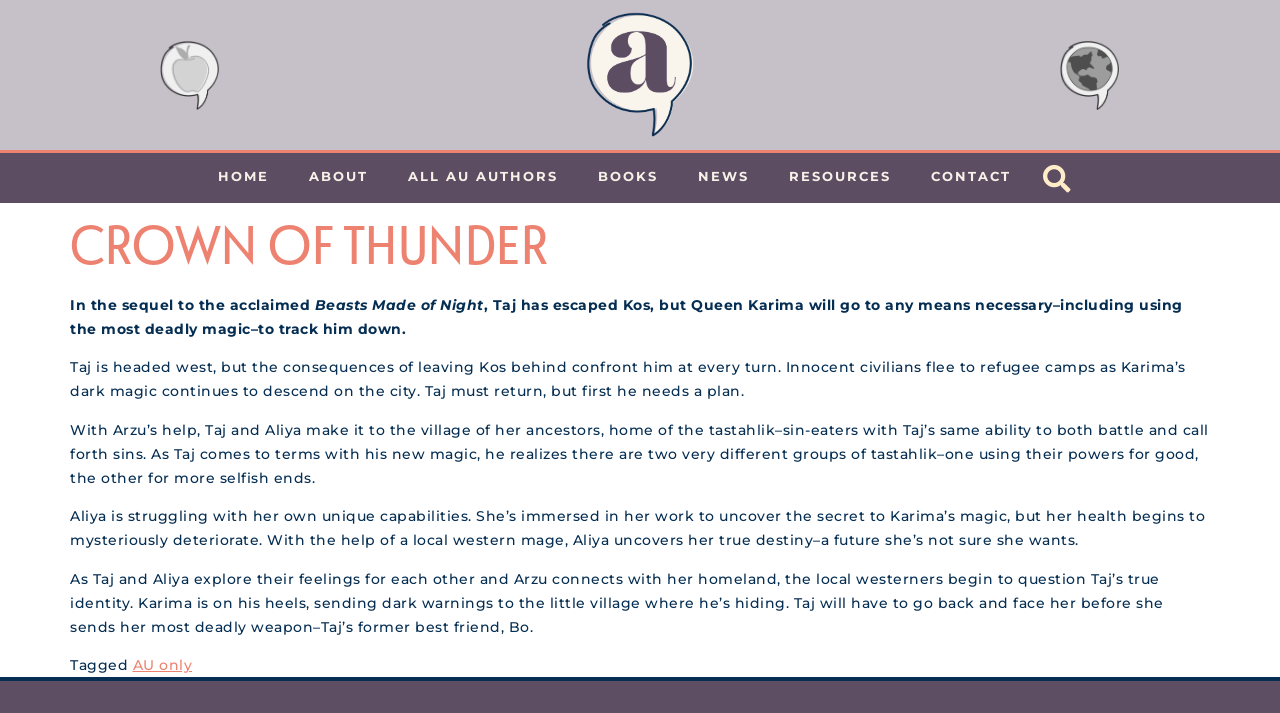

--- FILE ---
content_type: text/css
request_url: https://authorsunbound.com/wp-content/uploads/elementor/css/post-5.css?ver=1763151461
body_size: 563
content:
.elementor-kit-5{--e-global-color-primary:#ED8270;--e-global-color-secondary:#0D948C;--e-global-color-text:#052E52;--e-global-color-accent:#F2C2B5;--e-global-color-324c17a:#FFEDC9;--e-global-color-513404d:#F7F2E8;--e-global-color-7d5c862:#FFFFFF;--e-global-color-42d42a5:#5D4D63;--e-global-color-5bec6a3:#FAF7F2;--e-global-color-b6ee83c:#BCDDDB;--e-global-color-0094c71:#C6C1C9;--e-global-color-e6f5fb0:#79C1AE;--e-global-typography-primary-font-family:"lust-didone";--e-global-typography-primary-font-weight:600;--e-global-typography-secondary-font-family:"le-havre";--e-global-typography-secondary-font-weight:400;--e-global-typography-text-font-family:"Montserrat";--e-global-typography-text-font-weight:400;--e-global-typography-accent-font-family:"marvin";--e-global-typography-accent-font-weight:500;color:var( --e-global-color-text );font-family:"Montserrat", Sans-serif;font-size:14px;font-weight:500;line-height:24px;letter-spacing:0.5px;}.elementor-kit-5 button,.elementor-kit-5 input[type="button"],.elementor-kit-5 input[type="submit"],.elementor-kit-5 .elementor-button{background-color:var( --e-global-color-primary );font-family:"felt-tip-senior", Sans-serif;font-size:18px;text-transform:uppercase;letter-spacing:1px;color:var( --e-global-color-7d5c862 );border-style:solid;border-width:0px 0px 0px 0px;border-radius:100px 100px 100px 100px;padding:10px 20px 6px 15px;}.elementor-kit-5 button:hover,.elementor-kit-5 button:focus,.elementor-kit-5 input[type="button"]:hover,.elementor-kit-5 input[type="button"]:focus,.elementor-kit-5 input[type="submit"]:hover,.elementor-kit-5 input[type="submit"]:focus,.elementor-kit-5 .elementor-button:hover,.elementor-kit-5 .elementor-button:focus{background-color:var( --e-global-color-text );color:var( --e-global-color-7d5c862 );border-style:solid;border-width:0px 0px 0px 0px;border-color:var( --e-global-color-primary );}.elementor-kit-5 e-page-transition{background-color:#5D4D63E6;}.elementor-kit-5 a{color:var( --e-global-color-primary );}.elementor-kit-5 h1{color:var( --e-global-color-primary );font-family:"le-havre", Sans-serif;font-size:55px;text-transform:uppercase;}.elementor-kit-5 h2{color:var( --e-global-color-text );font-family:"le-havre", Sans-serif;font-size:36px;text-transform:uppercase;}.elementor-kit-5 h3{color:var( --e-global-color-secondary );font-family:"le-havre", Sans-serif;text-transform:uppercase;letter-spacing:1px;}.elementor-kit-5 h4{color:var( --e-global-color-text );font-family:"felt-tip-senior", Sans-serif;font-size:32px;font-weight:700;text-transform:uppercase;letter-spacing:-1px;}.elementor-kit-5 h5{color:var( --e-global-color-primary );font-family:"felt-tip-senior", Sans-serif;font-size:32px;}.elementor-kit-5 h6{font-family:"Montserrat", Sans-serif;font-size:22px;letter-spacing:1px;}.elementor-section.elementor-section-boxed > .elementor-container{max-width:1200px;}.e-con{--container-max-width:1200px;}.elementor-widget:not(:last-child){margin-block-end:20px;}.elementor-element{--widgets-spacing:20px 20px;--widgets-spacing-row:20px;--widgets-spacing-column:20px;}{}h1.entry-title{display:var(--page-title-display);}@media(max-width:1024px){.elementor-section.elementor-section-boxed > .elementor-container{max-width:1024px;}.e-con{--container-max-width:1024px;}}@media(max-width:767px){.elementor-section.elementor-section-boxed > .elementor-container{max-width:767px;}.e-con{--container-max-width:767px;}}/* Start custom CSS */.eci  .a-icons-asset-4 .e-page-transition--preloader {font-size: em;}

.e-page-transition .e-page-transition--preloader {font-size: 7em;}

.a-icons-asset-4 {font-size: 7em;}/* End custom CSS */

--- FILE ---
content_type: text/css
request_url: https://authorsunbound.com/wp-content/uploads/elementor/css/post-811.css?ver=1763151490
body_size: 2177
content:
.elementor-811 .elementor-element.elementor-element-f34417a{--display:flex;--flex-direction:row;--container-widget-width:calc( ( 1 - var( --container-widget-flex-grow ) ) * 100% );--container-widget-height:100%;--container-widget-flex-grow:1;--container-widget-align-self:stretch;--flex-wrap-mobile:wrap;--justify-content:center;--align-items:center;--gap:0px 0px;--row-gap:0px;--column-gap:0px;--margin-top:0px;--margin-bottom:0px;--margin-left:0px;--margin-right:0px;--padding-top:0px;--padding-bottom:0px;--padding-left:0px;--padding-right:0px;}.elementor-811 .elementor-element.elementor-element-f34417a:not(.elementor-motion-effects-element-type-background), .elementor-811 .elementor-element.elementor-element-f34417a > .elementor-motion-effects-container > .elementor-motion-effects-layer{background-color:var( --e-global-color-0094c71 );}.elementor-811 .elementor-element.elementor-element-435f41c{--display:flex;--flex-direction:column;--container-widget-width:calc( ( 1 - var( --container-widget-flex-grow ) ) * 100% );--container-widget-height:initial;--container-widget-flex-grow:0;--container-widget-align-self:initial;--flex-wrap-mobile:wrap;--justify-content:center;--align-items:center;--gap:0px 0px;--row-gap:0px;--column-gap:0px;--margin-top:0px;--margin-bottom:0px;--margin-left:0px;--margin-right:0px;--padding-top:0px;--padding-bottom:0px;--padding-left:0px;--padding-right:0px;}.elementor-811 .elementor-element.elementor-element-64a18fa .elementor-flip-box__front{background-color:#F2C2B500;background-image:url("https://authorsunbound.com/wp-content/uploads/2024/05/AOL_icon-bw.png");background-position:center center;background-repeat:no-repeat;background-size:20% auto;}.elementor-811 .elementor-element.elementor-element-64a18fa .elementor-flip-box__back{background-color:#F2C2B500;background-image:url("https://authorsunbound.com/wp-content/uploads/2024/05/Authors-Out-Loud_MAIN.png");background-position:center center;background-repeat:no-repeat;background-size:45% auto;}.elementor-811 .elementor-element.elementor-element-64a18fa .elementor-flip-box{height:150px;}.elementor-811 .elementor-element.elementor-element-64a18fa .elementor-flip-box__front .elementor-flip-box__layer__overlay{text-align:center;}.elementor-811 .elementor-element.elementor-element-64a18fa .elementor-icon i{transform:rotate(0deg);}.elementor-811 .elementor-element.elementor-element-64a18fa .elementor-icon svg{transform:rotate(0deg);}.elementor-811 .elementor-element.elementor-element-64a18fa .elementor-flip-box__back .elementor-flip-box__layer__overlay{text-align:center;}.elementor-811 .elementor-element.elementor-element-64a18fa .elementor-flip-box__button{margin-center:0;}.elementor-811 .elementor-element.elementor-element-62cd108{--display:flex;--flex-direction:column;--container-widget-width:100%;--container-widget-height:initial;--container-widget-flex-grow:0;--container-widget-align-self:initial;--flex-wrap-mobile:wrap;--gap:0px 0px;--row-gap:0px;--column-gap:0px;--margin-top:0px;--margin-bottom:0px;--margin-left:0px;--margin-right:0px;--padding-top:10px;--padding-bottom:10px;--padding-left:0px;--padding-right:0px;}.elementor-811 .elementor-element.elementor-element-d8cab1b > .elementor-widget-container{margin:0px 0px 0px 0px;padding:0px 0px 0px 0px;}.elementor-811 .elementor-element.elementor-element-d8cab1b img{width:18%;}.elementor-811 .elementor-element.elementor-element-a36e4a3{--display:flex;--flex-direction:column;--container-widget-width:100%;--container-widget-height:initial;--container-widget-flex-grow:0;--container-widget-align-self:initial;--flex-wrap-mobile:wrap;--gap:0px 0px;--row-gap:0px;--column-gap:0px;--margin-top:0px;--margin-bottom:0px;--margin-left:0px;--margin-right:0px;--padding-top:0px;--padding-bottom:0px;--padding-left:0px;--padding-right:0px;}.elementor-811 .elementor-element.elementor-element-86a209f .elementor-flip-box__front{background-color:#F2C2B500;background-image:url("https://authorsunbound.com/wp-content/uploads/2024/05/AO_icon-bw.png");background-position:center center;background-repeat:no-repeat;background-size:20% auto;}.elementor-811 .elementor-element.elementor-element-86a209f .elementor-flip-box__back{background-color:#F2C2B500;background-image:url("https://authorsunbound.com/wp-content/uploads/2024/05/Authors-Outside_main-logo.png");background-position:center center;background-repeat:no-repeat;background-size:45% auto;}.elementor-811 .elementor-element.elementor-element-86a209f .elementor-flip-box{height:150px;}.elementor-811 .elementor-element.elementor-element-86a209f .elementor-flip-box__front .elementor-flip-box__layer__overlay{text-align:center;}.elementor-811 .elementor-element.elementor-element-86a209f .elementor-icon i{transform:rotate(0deg);}.elementor-811 .elementor-element.elementor-element-86a209f .elementor-icon svg{transform:rotate(0deg);}.elementor-811 .elementor-element.elementor-element-86a209f .elementor-flip-box__back .elementor-flip-box__layer__overlay{text-align:center;}.elementor-811 .elementor-element.elementor-element-86a209f .elementor-flip-box__button{margin-center:0;}.elementor-811 .elementor-element.elementor-element-37df7c4{--display:flex;--flex-direction:row;--container-widget-width:calc( ( 1 - var( --container-widget-flex-grow ) ) * 100% );--container-widget-height:100%;--container-widget-flex-grow:1;--container-widget-align-self:stretch;--flex-wrap-mobile:wrap;--justify-content:center;--align-items:center;--gap:10px 10px;--row-gap:10px;--column-gap:10px;--padding-top:0px;--padding-bottom:15px;--padding-left:0px;--padding-right:0px;}.elementor-811 .elementor-element.elementor-element-37df7c4:not(.elementor-motion-effects-element-type-background), .elementor-811 .elementor-element.elementor-element-37df7c4 > .elementor-motion-effects-container > .elementor-motion-effects-layer{background-color:var( --e-global-color-0094c71 );}.elementor-811 .elementor-element.elementor-element-faf4601{--display:flex;--flex-direction:column;--container-widget-width:100%;--container-widget-height:initial;--container-widget-flex-grow:0;--container-widget-align-self:initial;--flex-wrap-mobile:wrap;}.elementor-811 .elementor-element.elementor-element-361ba3f img{width:40%;}.elementor-811 .elementor-element.elementor-element-95f130b{--divider-border-style:solid;--divider-color:var( --e-global-color-42d42a5 );--divider-border-width:3px;}.elementor-811 .elementor-element.elementor-element-95f130b .elementor-divider-separator{width:100%;}.elementor-811 .elementor-element.elementor-element-95f130b .elementor-divider{padding-block-start:15px;padding-block-end:15px;}.elementor-811 .elementor-element.elementor-element-7f648db{--display:flex;--flex-direction:column;--container-widget-width:calc( ( 1 - var( --container-widget-flex-grow ) ) * 100% );--container-widget-height:initial;--container-widget-flex-grow:0;--container-widget-align-self:initial;--flex-wrap-mobile:wrap;--justify-content:center;--align-items:center;}.elementor-811 .elementor-element.elementor-element-dce7946 .elementor-flip-box__front{background-color:var( --e-global-color-0094c71 );background-image:url("https://authorsunbound.com/wp-content/uploads/2024/05/Authors-Unbound_ICON-2.png");background-position:center center;background-repeat:no-repeat;background-size:40% auto;}.elementor-811 .elementor-element.elementor-element-dce7946 .elementor-flip-box__back{background-color:var( --e-global-color-0094c71 );background-image:url("https://authorsunbound.com/wp-content/uploads/2024/02/Authors-Unbound_MAIN.png");background-position:center center;background-repeat:no-repeat;background-size:75% auto;}.elementor-811 .elementor-element.elementor-element-dce7946 .elementor-flip-box__front .elementor-flip-box__layer__overlay{text-align:center;}.elementor-811 .elementor-element.elementor-element-dce7946 .elementor-icon-wrapper{margin-bottom:0px;}.elementor-811 .elementor-element.elementor-element-dce7946 .elementor-icon{font-size:6px;}.elementor-811 .elementor-element.elementor-element-dce7946 .elementor-icon svg{width:6px;transform:rotate(0deg);}.elementor-811 .elementor-element.elementor-element-dce7946 .elementor-icon i{transform:rotate(0deg);}.elementor-811 .elementor-element.elementor-element-dce7946 .elementor-flip-box__back .elementor-flip-box__layer__overlay{text-align:center;}.elementor-811 .elementor-element.elementor-element-dce7946 .elementor-flip-box__button{margin-center:0;}.elementor-811 .elementor-element.elementor-element-1797216 .elementor-flip-box__front{background-color:var( --e-global-color-0094c71 );background-image:url("https://authorsunbound.com/wp-content/uploads/2024/05/Authors-Unbound_ICON-2.png");background-position:center center;background-repeat:no-repeat;background-size:40% auto;}.elementor-811 .elementor-element.elementor-element-1797216 .elementor-flip-box__back{background-color:var( --e-global-color-0094c71 );background-image:url("https://authorsunbound.com/wp-content/uploads/2024/02/Authors-Unbound_MAIN.png");background-position:center center;background-repeat:no-repeat;background-size:75% auto;}.elementor-811 .elementor-element.elementor-element-1797216 .elementor-flip-box__front .elementor-flip-box__layer__overlay{text-align:center;}.elementor-811 .elementor-element.elementor-element-1797216 .elementor-icon i{transform:rotate(0deg);}.elementor-811 .elementor-element.elementor-element-1797216 .elementor-icon svg{transform:rotate(0deg);}.elementor-811 .elementor-element.elementor-element-1797216 .elementor-flip-box__back .elementor-flip-box__layer__overlay{text-align:center;}.elementor-811 .elementor-element.elementor-element-1797216 .elementor-flip-box__button{margin-center:0;}.elementor-811 .elementor-element.elementor-element-1b59e63{--display:flex;--flex-direction:row;--container-widget-width:calc( ( 1 - var( --container-widget-flex-grow ) ) * 100% );--container-widget-height:100%;--container-widget-flex-grow:1;--container-widget-align-self:stretch;--flex-wrap-mobile:wrap;--justify-content:center;--align-items:stretch;--gap:0px 0px;--row-gap:0px;--column-gap:0px;border-style:solid;--border-style:solid;border-width:3px 0px 0px 0px;--border-top-width:3px;--border-right-width:0px;--border-bottom-width:0px;--border-left-width:0px;border-color:var( --e-global-color-primary );--border-color:var( --e-global-color-primary );--margin-top:0px;--margin-bottom:0px;--margin-left:0px;--margin-right:0px;--padding-top:0px;--padding-bottom:0px;--padding-left:0px;--padding-right:0px;}.elementor-811 .elementor-element.elementor-element-1b59e63:not(.elementor-motion-effects-element-type-background), .elementor-811 .elementor-element.elementor-element-1b59e63 > .elementor-motion-effects-container > .elementor-motion-effects-layer{background-color:var( --e-global-color-42d42a5 );}.elementor-811 .elementor-element.elementor-element-f5e7964 > .elementor-widget-container{margin:0px 0px 0px 0px;padding:0px 0px 0px 0px;}.elementor-811 .elementor-element.elementor-element-f5e7964{z-index:9999;}.elementor-811 .elementor-element.elementor-element-f5e7964 .elementor-menu-toggle{margin:0 auto;background-color:#5D4D6300;}.elementor-811 .elementor-element.elementor-element-f5e7964 .elementor-nav-menu .elementor-item{font-family:"Montserrat", Sans-serif;font-size:13px;font-weight:700;text-transform:uppercase;letter-spacing:2px;}.elementor-811 .elementor-element.elementor-element-f5e7964 .elementor-nav-menu--main .elementor-item{color:#F7F2E8;fill:#F7F2E8;}.elementor-811 .elementor-element.elementor-element-f5e7964 .elementor-nav-menu--main .elementor-item:hover,
					.elementor-811 .elementor-element.elementor-element-f5e7964 .elementor-nav-menu--main .elementor-item.elementor-item-active,
					.elementor-811 .elementor-element.elementor-element-f5e7964 .elementor-nav-menu--main .elementor-item.highlighted,
					.elementor-811 .elementor-element.elementor-element-f5e7964 .elementor-nav-menu--main .elementor-item:focus{color:var( --e-global-color-primary );fill:var( --e-global-color-primary );}.elementor-811 .elementor-element.elementor-element-f5e7964 .elementor-nav-menu--main .elementor-item.elementor-item-active{color:var( --e-global-color-primary );}.elementor-811 .elementor-element.elementor-element-f5e7964 .elementor-nav-menu--dropdown a, .elementor-811 .elementor-element.elementor-element-f5e7964 .elementor-menu-toggle{color:#F7F2E8;fill:#F7F2E8;}.elementor-811 .elementor-element.elementor-element-f5e7964 .elementor-nav-menu--dropdown{background-color:var( --e-global-color-42d42a5 );border-radius:0px 0px 025px 025px;}.elementor-811 .elementor-element.elementor-element-f5e7964 .elementor-nav-menu--dropdown a:hover,
					.elementor-811 .elementor-element.elementor-element-f5e7964 .elementor-nav-menu--dropdown a:focus,
					.elementor-811 .elementor-element.elementor-element-f5e7964 .elementor-nav-menu--dropdown a.elementor-item-active,
					.elementor-811 .elementor-element.elementor-element-f5e7964 .elementor-nav-menu--dropdown a.highlighted,
					.elementor-811 .elementor-element.elementor-element-f5e7964 .elementor-menu-toggle:hover,
					.elementor-811 .elementor-element.elementor-element-f5e7964 .elementor-menu-toggle:focus{color:var( --e-global-color-primary );}.elementor-811 .elementor-element.elementor-element-f5e7964 .elementor-nav-menu--dropdown a:hover,
					.elementor-811 .elementor-element.elementor-element-f5e7964 .elementor-nav-menu--dropdown a:focus,
					.elementor-811 .elementor-element.elementor-element-f5e7964 .elementor-nav-menu--dropdown a.elementor-item-active,
					.elementor-811 .elementor-element.elementor-element-f5e7964 .elementor-nav-menu--dropdown a.highlighted{background-color:var( --e-global-color-42d42a5 );}.elementor-811 .elementor-element.elementor-element-f5e7964 .elementor-nav-menu--dropdown a.elementor-item-active{color:var( --e-global-color-primary );background-color:var( --e-global-color-42d42a5 );}.elementor-811 .elementor-element.elementor-element-f5e7964 .elementor-nav-menu--dropdown .elementor-item, .elementor-811 .elementor-element.elementor-element-f5e7964 .elementor-nav-menu--dropdown  .elementor-sub-item{font-weight:600;}.elementor-811 .elementor-element.elementor-element-f5e7964 .elementor-nav-menu--dropdown li:first-child a{border-top-left-radius:0px;border-top-right-radius:0px;}.elementor-811 .elementor-element.elementor-element-f5e7964 .elementor-nav-menu--dropdown li:last-child a{border-bottom-right-radius:025px;border-bottom-left-radius:025px;}.elementor-811 .elementor-element.elementor-element-f5e7964 .elementor-nav-menu--main .elementor-nav-menu--dropdown, .elementor-811 .elementor-element.elementor-element-f5e7964 .elementor-nav-menu__container.elementor-nav-menu--dropdown{box-shadow:0px 7px 5px 0px rgba(0,0,0,0.5);}.elementor-811 .elementor-element.elementor-element-f5e7964 .elementor-nav-menu--dropdown a{padding-left:15px;padding-right:15px;padding-top:10px;padding-bottom:10px;}.elementor-811 .elementor-element.elementor-element-f5e7964 .elementor-nav-menu--main > .elementor-nav-menu > li > .elementor-nav-menu--dropdown, .elementor-811 .elementor-element.elementor-element-f5e7964 .elementor-nav-menu__container.elementor-nav-menu--dropdown{margin-top:0px !important;}.elementor-811 .elementor-element.elementor-element-f5e7964 div.elementor-menu-toggle{color:var( --e-global-color-primary );}.elementor-811 .elementor-element.elementor-element-f5e7964 div.elementor-menu-toggle svg{fill:var( --e-global-color-primary );}.elementor-811 .elementor-element.elementor-element-f5e7964 div.elementor-menu-toggle:hover, .elementor-811 .elementor-element.elementor-element-f5e7964 div.elementor-menu-toggle:focus{color:var( --e-global-color-secondary );}.elementor-811 .elementor-element.elementor-element-f5e7964 div.elementor-menu-toggle:hover svg, .elementor-811 .elementor-element.elementor-element-f5e7964 div.elementor-menu-toggle:focus svg{fill:var( --e-global-color-secondary );}.elementor-811 .elementor-element.elementor-element-f5e7964 .elementor-menu-toggle:hover, .elementor-811 .elementor-element.elementor-element-f5e7964 .elementor-menu-toggle:focus{background-color:#5D4D6300;}.elementor-811 .elementor-element.elementor-element-18f74b3 .elementor-search-form{text-align:left;}.elementor-811 .elementor-element.elementor-element-18f74b3 .elementor-search-form__toggle{--e-search-form-toggle-size:50px;--e-search-form-toggle-color:var( --e-global-color-324c17a );--e-search-form-toggle-background-color:#02010100;--e-search-form-toggle-icon-size:calc(55em / 100);}.elementor-811 .elementor-element.elementor-element-18f74b3.elementor-search-form--skin-full_screen .elementor-search-form__container{background-color:#0D948C;}.elementor-811 .elementor-element.elementor-element-18f74b3 input[type="search"].elementor-search-form__input{font-family:"Montserrat", Sans-serif;font-weight:400;}.elementor-811 .elementor-element.elementor-element-18f74b3 .elementor-search-form__input,
					.elementor-811 .elementor-element.elementor-element-18f74b3 .elementor-search-form__icon,
					.elementor-811 .elementor-element.elementor-element-18f74b3 .elementor-lightbox .dialog-lightbox-close-button,
					.elementor-811 .elementor-element.elementor-element-18f74b3 .elementor-lightbox .dialog-lightbox-close-button:hover,
					.elementor-811 .elementor-element.elementor-element-18f74b3.elementor-search-form--skin-full_screen input[type="search"].elementor-search-form__input{color:var( --e-global-color-513404d );fill:var( --e-global-color-513404d );}.elementor-811 .elementor-element.elementor-element-18f74b3:not(.elementor-search-form--skin-full_screen) .elementor-search-form__container{border-radius:3px;}.elementor-811 .elementor-element.elementor-element-18f74b3.elementor-search-form--skin-full_screen input[type="search"].elementor-search-form__input{border-radius:3px;}@media(max-width:880px) and (min-width:768px){.elementor-811 .elementor-element.elementor-element-1b59e63{--content-width:100%;}}@media(max-width:1366px){.elementor-811 .elementor-element.elementor-element-64a18fa .elementor-flip-box__back{background-size:175px auto;}.elementor-811 .elementor-element.elementor-element-86a209f .elementor-flip-box__back{background-size:175px auto;}}@media(min-width:768px){.elementor-811 .elementor-element.elementor-element-435f41c{--width:25%;}.elementor-811 .elementor-element.elementor-element-62cd108{--width:50%;}.elementor-811 .elementor-element.elementor-element-a36e4a3{--width:25%;}.elementor-811 .elementor-element.elementor-element-faf4601{--width:50%;}.elementor-811 .elementor-element.elementor-element-7f648db{--width:25%;}}@media(min-width:2400px){.elementor-811 .elementor-element.elementor-element-f34417a{--margin-top:0px;--margin-bottom:0px;--margin-left:0px;--margin-right:0px;}.elementor-811 .elementor-element.elementor-element-435f41c{--min-height:0px;}.elementor-811 .elementor-element.elementor-element-64a18fa > .elementor-widget-container{margin:0px 0px 0px 0px;padding:0px 0px 0px 0px;}.elementor-811 .elementor-element.elementor-element-64a18fa .elementor-flip-box__front .elementor-flip-box__layer__overlay{padding:0px 0px 0px 0px;}.elementor-811 .elementor-element.elementor-element-64a18fa .elementor-flip-box__back .elementor-flip-box__layer__overlay{padding:0px 0px 0px 0px;}.elementor-811 .elementor-element.elementor-element-62cd108{--padding-top:10px;--padding-bottom:10px;--padding-left:0px;--padding-right:0px;}.elementor-811 .elementor-element.elementor-element-d8cab1b > .elementor-widget-container{margin:0px 0px 0px 0px;padding:0px 0px 0px 0px;}.elementor-811 .elementor-element.elementor-element-86a209f > .elementor-widget-container{margin:0px 0px 0px 0px;padding:0px 0px 0px 0px;}.elementor-811 .elementor-element.elementor-element-86a209f .elementor-flip-box__front .elementor-flip-box__layer__overlay{padding:0px 0px 0px 0px;}.elementor-811 .elementor-element.elementor-element-86a209f .elementor-flip-box__back .elementor-flip-box__layer__overlay{padding:0px 0px 0px 0px;}}@media(max-width:1200px){.elementor-811 .elementor-element.elementor-element-d8cab1b img{width:50%;}.elementor-811 .elementor-element.elementor-element-361ba3f img{width:50%;}.elementor-811 .elementor-element.elementor-element-f5e7964 .elementor-nav-menu--main .elementor-item{padding-left:15px;padding-right:15px;}}@media(max-width:1024px){.elementor-811 .elementor-element.elementor-element-64a18fa .elementor-flip-box__front{background-size:70px auto;}.elementor-811 .elementor-element.elementor-element-d8cab1b img{width:55%;}.elementor-811 .elementor-element.elementor-element-86a209f .elementor-flip-box__front{background-size:70px auto;}.elementor-811 .elementor-element.elementor-element-361ba3f img{width:55%;}.elementor-811 .elementor-element.elementor-element-1b59e63{--gap:0px 0px;--row-gap:0px;--column-gap:0px;border-width:2px 0px 2px 0px;--border-top-width:2px;--border-right-width:0px;--border-bottom-width:2px;--border-left-width:0px;--margin-top:0px;--margin-bottom:0px;--margin-left:0px;--margin-right:0px;--padding-top:0px;--padding-bottom:0px;--padding-left:0px;--padding-right:0px;}.elementor-811 .elementor-element.elementor-element-f5e7964 > .elementor-widget-container{margin:0px 0px 0px 0px;padding:0px 0px 0px 0px;}.elementor-811 .elementor-element.elementor-element-f5e7964 .elementor-nav-menu .elementor-item{letter-spacing:1px;}.elementor-811 .elementor-element.elementor-element-f5e7964 .elementor-nav-menu--main .elementor-item{padding-left:10px;padding-right:10px;}}@media(max-width:880px){.elementor-811 .elementor-element.elementor-element-64a18fa .elementor-flip-box__front{background-size:65px auto;}.elementor-811 .elementor-element.elementor-element-64a18fa .elementor-flip-box__back{background-size:155px auto;}.elementor-811 .elementor-element.elementor-element-86a209f .elementor-flip-box__front{background-size:65px auto;}.elementor-811 .elementor-element.elementor-element-86a209f .elementor-flip-box__back{background-size:155px auto;}.elementor-811 .elementor-element.elementor-element-1b59e63{--gap:0px 0px;--row-gap:0px;--column-gap:0px;--margin-top:0px;--margin-bottom:0px;--margin-left:0px;--margin-right:0px;--padding-top:0px;--padding-bottom:0px;--padding-left:0px;--padding-right:0px;}.elementor-811 .elementor-element.elementor-element-f5e7964 > .elementor-widget-container{margin:0px 0px 0px 0px;padding:0px 0px 0px 0px;}.elementor-811 .elementor-element.elementor-element-f5e7964 .elementor-nav-menu .elementor-item{font-size:12px;}.elementor-811 .elementor-element.elementor-element-f5e7964 .elementor-nav-menu--main .elementor-item{padding-left:6px;padding-right:6px;}.elementor-811 .elementor-element.elementor-element-18f74b3 > .elementor-widget-container{margin:0px 0px 0px 0px;padding:0px 0px 0px 0px;}}@media(max-width:767px){.elementor-811 .elementor-element.elementor-element-f34417a{--margin-top:0px;--margin-bottom:0px;--margin-left:0px;--margin-right:0px;--padding-top:0px;--padding-bottom:0px;--padding-left:0px;--padding-right:0px;}.elementor-811 .elementor-element.elementor-element-64a18fa .elementor-flip-box__front{background-size:0px auto;}.elementor-811 .elementor-element.elementor-element-86a209f .elementor-flip-box__front{background-size:0px auto;}.elementor-811 .elementor-element.elementor-element-37df7c4{--margin-top:0px;--margin-bottom:0px;--margin-left:0px;--margin-right:0px;--padding-top:0px;--padding-bottom:0px;--padding-left:0px;--padding-right:0px;}.elementor-811 .elementor-element.elementor-element-faf4601{--margin-top:0px;--margin-bottom:-5px;--margin-left:0px;--margin-right:0px;--padding-top:50px;--padding-bottom:0px;--padding-left:0px;--padding-right:0px;}.elementor-811 .elementor-element.elementor-element-361ba3f img{width:45%;}.elementor-811 .elementor-element.elementor-element-95f130b .elementor-divider-separator{width:80%;margin:0 auto;margin-center:0;}.elementor-811 .elementor-element.elementor-element-95f130b .elementor-divider{text-align:center;}.elementor-811 .elementor-element.elementor-element-7f648db{--width:90%;--min-height:0px;--flex-direction:column;--container-widget-width:100%;--container-widget-height:initial;--container-widget-flex-grow:0;--container-widget-align-self:initial;--flex-wrap-mobile:wrap;--gap:0px 0px;--row-gap:0px;--column-gap:0px;--margin-top:0px;--margin-bottom:0px;--margin-left:0px;--margin-right:0px;--padding-top:0px;--padding-bottom:0px;--padding-left:0px;--padding-right:0px;}.elementor-811 .elementor-element.elementor-element-dce7946 .elementor-flip-box__front{background-image:url("https://authorsunbound.com/wp-content/uploads/2024/05/AOL_icon-bw.png");background-size:35% auto;}.elementor-811 .elementor-element.elementor-element-dce7946 .elementor-flip-box__back{background-image:url("https://authorsunbound.com/wp-content/uploads/2024/05/Authors-Out-Loud_MAIN.png");background-size:55% auto;}.elementor-811 .elementor-element.elementor-element-dce7946 > .elementor-widget-container{margin:0px 0px 0px 0px;padding:0px 0px 0px 0px;}.elementor-811 .elementor-element.elementor-element-dce7946 .elementor-flip-box{height:180px;}.elementor-811 .elementor-element.elementor-element-dce7946 .elementor-flip-box__front .elementor-flip-box__layer__overlay{padding:0px 0px 0px 0px;}.elementor-811 .elementor-element.elementor-element-1797216 .elementor-flip-box__front{background-image:url("https://authorsunbound.com/wp-content/uploads/2024/05/AO_icon-bw.png");background-size:35% auto;}.elementor-811 .elementor-element.elementor-element-1797216 .elementor-flip-box__back{background-image:url("https://authorsunbound.com/wp-content/uploads/2024/05/Authors-Outside_main-logo.png");background-size:55% auto;}.elementor-811 .elementor-element.elementor-element-1797216 .elementor-flip-box{height:180px;}.elementor-811 .elementor-element.elementor-element-1b59e63{--flex-direction:row;--container-widget-width:calc( ( 1 - var( --container-widget-flex-grow ) ) * 100% );--container-widget-height:100%;--container-widget-flex-grow:1;--container-widget-align-self:stretch;--flex-wrap-mobile:wrap;--justify-content:center;--align-items:center;}.elementor-811 .elementor-element.elementor-element-f5e7964 > .elementor-widget-container{margin:0px 0px 0px 0px;padding:0px 0px 0px 0px;}.elementor-811 .elementor-element.elementor-element-f5e7964 .elementor-nav-menu--main .elementor-item{padding-left:10px;padding-right:10px;}.elementor-811 .elementor-element.elementor-element-f5e7964 .elementor-nav-menu--dropdown a{padding-left:40px;padding-right:40px;}.elementor-811 .elementor-element.elementor-element-f5e7964{--nav-menu-icon-size:55px;}.elementor-811 .elementor-element.elementor-element-18f74b3 > .elementor-widget-container{margin:0px 0px 0px 0px;padding:0px 0px 0px 0px;}}

--- FILE ---
content_type: text/css
request_url: https://authorsunbound.com/wp-content/uploads/elementor/css/post-95.css?ver=1763151462
body_size: 905
content:
.elementor-95 .elementor-element.elementor-element-0cfccad{--display:flex;--min-height:500px;--flex-direction:row;--container-widget-width:calc( ( 1 - var( --container-widget-flex-grow ) ) * 100% );--container-widget-height:100%;--container-widget-flex-grow:1;--container-widget-align-self:stretch;--flex-wrap-mobile:wrap;--align-items:stretch;--gap:10px 10px;--row-gap:10px;--column-gap:10px;border-style:solid;--border-style:solid;border-width:04px 0px 0px 0px;--border-top-width:04px;--border-right-width:0px;--border-bottom-width:0px;--border-left-width:0px;border-color:var( --e-global-color-text );--border-color:var( --e-global-color-text );}.elementor-95 .elementor-element.elementor-element-0cfccad:not(.elementor-motion-effects-element-type-background), .elementor-95 .elementor-element.elementor-element-0cfccad > .elementor-motion-effects-container > .elementor-motion-effects-layer{background-color:#5D4E63;}.elementor-95 .elementor-element.elementor-element-22fb5a5{--display:flex;--justify-content:center;}.elementor-95 .elementor-element.elementor-element-51b0631{text-align:center;font-family:"Montserrat", Sans-serif;font-weight:600;color:var( --e-global-color-324c17a );}.elementor-95 .elementor-element.elementor-element-21622f1{--display:flex;--justify-content:center;}.elementor-95 .elementor-element.elementor-element-187d24d{text-align:center;}.elementor-95 .elementor-element.elementor-element-187d24d img{width:60%;}.elementor-95 .elementor-element.elementor-element-1550da5{--display:flex;--justify-content:center;--margin-top:0px;--margin-bottom:0px;--margin-left:0px;--margin-right:0px;}.elementor-95 .elementor-element.elementor-element-3c86f86 > .elementor-widget-container{margin:-100px 0px 0px 0px;}.elementor-95 .elementor-element.elementor-element-3c86f86 .elementor-icon-wrapper{text-align:right;}.elementor-95 .elementor-element.elementor-element-3c86f86 .elementor-icon{font-size:32px;}.elementor-95 .elementor-element.elementor-element-3c86f86 .elementor-icon svg{height:32px;}.elementor-95 .elementor-element.elementor-element-191f0d5 .elementor-repeater-item-c74e223.elementor-social-icon{background-color:#5D4E63;}.elementor-95 .elementor-element.elementor-element-191f0d5 .elementor-repeater-item-c74e223.elementor-social-icon i{color:var( --e-global-color-primary );}.elementor-95 .elementor-element.elementor-element-191f0d5 .elementor-repeater-item-c74e223.elementor-social-icon svg{fill:var( --e-global-color-primary );}.elementor-95 .elementor-element.elementor-element-191f0d5 .elementor-repeater-item-b3c0fbc.elementor-social-icon{background-color:#5D4E63;}.elementor-95 .elementor-element.elementor-element-191f0d5 .elementor-repeater-item-b3c0fbc.elementor-social-icon i{color:var( --e-global-color-primary );}.elementor-95 .elementor-element.elementor-element-191f0d5 .elementor-repeater-item-b3c0fbc.elementor-social-icon svg{fill:var( --e-global-color-primary );}.elementor-95 .elementor-element.elementor-element-191f0d5 .elementor-repeater-item-f78034c.elementor-social-icon{background-color:#5D4E63;}.elementor-95 .elementor-element.elementor-element-191f0d5 .elementor-repeater-item-f78034c.elementor-social-icon i{color:var( --e-global-color-primary );}.elementor-95 .elementor-element.elementor-element-191f0d5 .elementor-repeater-item-f78034c.elementor-social-icon svg{fill:var( --e-global-color-primary );}.elementor-95 .elementor-element.elementor-element-191f0d5{--grid-template-columns:repeat(0, auto);--icon-size:30px;--grid-column-gap:5px;--grid-row-gap:0px;}.elementor-95 .elementor-element.elementor-element-191f0d5 .elementor-widget-container{text-align:center;}.elementor-95 .elementor-element.elementor-element-191f0d5 > .elementor-widget-container{margin:0px 0px 0px -15px;padding:0px 0px 0px 0px;}.elementor-95 .elementor-element.elementor-element-191f0d5 .elementor-social-icon{background-color:#5D4E63;}.elementor-95 .elementor-element.elementor-element-191f0d5 .elementor-social-icon:hover i{color:#052E52;}.elementor-95 .elementor-element.elementor-element-191f0d5 .elementor-social-icon:hover svg{fill:#052E52;}.elementor-95 .elementor-element.elementor-element-1f28b33{text-align:center;}.elementor-95 .elementor-element.elementor-element-1f28b33 img{width:45%;opacity:0.56;}.elementor-95 .elementor-element.elementor-element-1f28b33:hover img{opacity:1;}.elementor-95 .elementor-element.elementor-element-d9b824b{--display:flex;--flex-direction:row;--container-widget-width:calc( ( 1 - var( --container-widget-flex-grow ) ) * 100% );--container-widget-height:100%;--container-widget-flex-grow:1;--container-widget-align-self:stretch;--flex-wrap-mobile:wrap;--align-items:stretch;--gap:10px 10px;--row-gap:10px;--column-gap:10px;}.elementor-95 .elementor-element.elementor-element-d9b824b:not(.elementor-motion-effects-element-type-background), .elementor-95 .elementor-element.elementor-element-d9b824b > .elementor-motion-effects-container > .elementor-motion-effects-layer{background-color:#052E52;}.elementor-95 .elementor-element.elementor-element-fc95ddf{--display:flex;--justify-content:center;}.elementor-95 .elementor-element.elementor-element-9742356 .elementor-heading-title{font-family:"le-havre", Sans-serif;font-size:12px;font-weight:600;letter-spacing:2px;color:var( --e-global-color-513404d );}.elementor-95 .elementor-element.elementor-element-5231ba7{--display:flex;--justify-content:center;}.elementor-95 .elementor-element.elementor-element-25f70dc{text-align:center;}.elementor-95 .elementor-element.elementor-element-25f70dc .elementor-heading-title{font-family:"le-havre", Sans-serif;font-size:12px;font-weight:600;letter-spacing:2px;color:var( --e-global-color-513404d );}.elementor-95 .elementor-element.elementor-element-3111bc8{--display:flex;--justify-content:center;}.elementor-95 .elementor-element.elementor-element-6531d0e .elementor-icon-wrapper{text-align:right;}.elementor-95 .elementor-element.elementor-element-6531d0e.elementor-view-stacked .elementor-icon{background-color:var( --e-global-color-513404d );}.elementor-95 .elementor-element.elementor-element-6531d0e.elementor-view-framed .elementor-icon, .elementor-95 .elementor-element.elementor-element-6531d0e.elementor-view-default .elementor-icon{color:var( --e-global-color-513404d );border-color:var( --e-global-color-513404d );}.elementor-95 .elementor-element.elementor-element-6531d0e.elementor-view-framed .elementor-icon, .elementor-95 .elementor-element.elementor-element-6531d0e.elementor-view-default .elementor-icon svg{fill:var( --e-global-color-513404d );}.elementor-95 .elementor-element.elementor-element-6531d0e.elementor-view-stacked .elementor-icon:hover{background-color:var( --e-global-color-text );}.elementor-95 .elementor-element.elementor-element-6531d0e.elementor-view-framed .elementor-icon:hover, .elementor-95 .elementor-element.elementor-element-6531d0e.elementor-view-default .elementor-icon:hover{color:var( --e-global-color-text );border-color:var( --e-global-color-text );}.elementor-95 .elementor-element.elementor-element-6531d0e.elementor-view-framed .elementor-icon:hover, .elementor-95 .elementor-element.elementor-element-6531d0e.elementor-view-default .elementor-icon:hover svg{fill:var( --e-global-color-text );}.elementor-95 .elementor-element.elementor-element-6531d0e .elementor-icon{font-size:30px;}.elementor-95 .elementor-element.elementor-element-6531d0e .elementor-icon svg{height:30px;}@media(max-width:1024px){.elementor-95 .elementor-element.elementor-element-0cfccad{--min-height:400px;}.elementor-95 .elementor-element.elementor-element-51b0631{text-align:center;font-size:14px;}.elementor-95 .elementor-element.elementor-element-187d24d img{width:80%;}.elementor-95 .elementor-element.elementor-element-1550da5{--margin-top:20px;--margin-bottom:0px;--margin-left:0px;--margin-right:0px;}.elementor-95 .elementor-element.elementor-element-191f0d5{--icon-size:20px;}}@media(max-width:767px){.elementor-95 .elementor-element.elementor-element-22fb5a5{--padding-top:50px;--padding-bottom:20px;--padding-left:0px;--padding-right:0px;}.elementor-95 .elementor-element.elementor-element-51b0631{text-align:center;font-size:14px;letter-spacing:1px;}.elementor-95 .elementor-element.elementor-element-187d24d img{width:60%;}.elementor-95 .elementor-element.elementor-element-1550da5{--margin-top:0px;--margin-bottom:50px;--margin-left:0px;--margin-right:0px;}.elementor-95 .elementor-element.elementor-element-191f0d5 .elementor-widget-container{text-align:center;}.elementor-95 .elementor-element.elementor-element-191f0d5{--icon-size:30px;}.elementor-95 .elementor-element.elementor-element-1f28b33{text-align:center;}.elementor-95 .elementor-element.elementor-element-fc95ddf{--padding-top:0px;--padding-bottom:20px;--padding-left:50px;--padding-right:50px;}.elementor-95 .elementor-element.elementor-element-9742356 > .elementor-widget-container{padding:20px 20px 20px 20px;}.elementor-95 .elementor-element.elementor-element-9742356{text-align:center;}.elementor-95 .elementor-element.elementor-element-9742356 .elementor-heading-title{line-height:1.5em;}.elementor-95 .elementor-element.elementor-element-5231ba7{--padding-top:0px;--padding-bottom:0px;--padding-left:0px;--padding-right:0px;}.elementor-95 .elementor-element.elementor-element-6531d0e .elementor-icon-wrapper{text-align:center;}}@media(min-width:768px){.elementor-95 .elementor-element.elementor-element-0cfccad{--content-width:1440px;}}@media(max-width:1024px) and (min-width:768px){.elementor-95 .elementor-element.elementor-element-fc95ddf{--width:54%;}.elementor-95 .elementor-element.elementor-element-3111bc8{--width:10%;}}

--- FILE ---
content_type: text/css
request_url: https://authorsunbound.com/wp-content/uploads/elementor/css/post-1385.css?ver=1736513673
body_size: 402
content:
.elementor-1385 .elementor-element.elementor-element-ff775d0{--display:flex;--flex-direction:column;--container-widget-width:calc( ( 1 - var( --container-widget-flex-grow ) ) * 100% );--container-widget-height:initial;--container-widget-flex-grow:0;--container-widget-align-self:initial;--flex-wrap-mobile:wrap;--justify-content:center;--align-items:stretch;--gap:10px 10px;--row-gap:10px;--column-gap:10px;--border-radius:55px 55px 55px 55px;}.elementor-1385 .elementor-element.elementor-element-4319656 img{width:300px;transition-duration:1s;box-shadow:-10px 0px 10px -5px rgba(0, 0, 0, 0.45);}.elementor-1385 .elementor-element.elementor-element-4319656:hover img{filter:brightness( 100% ) contrast( 100% ) saturate( 0% ) blur( 0px ) hue-rotate( 0deg );}.elementor-1385 .elementor-element.elementor-element-39e6b96 > .elementor-widget-container{margin:-155px -15px 0px 0px;padding:0px 0px 0px 0px;}.elementor-1385 .elementor-element.elementor-element-39e6b96{text-align:right;}.elementor-1385 .elementor-element.elementor-element-39e6b96 img{width:43%;}.elementor-1385 .elementor-element.elementor-element-d195548{--display:flex;--flex-direction:column;--container-widget-width:calc( ( 1 - var( --container-widget-flex-grow ) ) * 100% );--container-widget-height:initial;--container-widget-flex-grow:0;--container-widget-align-self:initial;--flex-wrap-mobile:wrap;--justify-content:center;--align-items:center;--gap:10px 10px;--row-gap:10px;--column-gap:10px;}.elementor-1385 .elementor-element.elementor-element-45c5ed5{--display:flex;--flex-direction:row;--container-widget-width:calc( ( 1 - var( --container-widget-flex-grow ) ) * 100% );--container-widget-height:100%;--container-widget-flex-grow:1;--container-widget-align-self:stretch;--flex-wrap-mobile:wrap;--justify-content:center;--align-items:center;--gap:0px 5px;--row-gap:0px;--column-gap:5px;--flex-wrap:wrap;--margin-top:0px;--margin-bottom:0px;--margin-left:0px;--margin-right:0px;--padding-top:0px;--padding-bottom:0px;--padding-left:0px;--padding-right:0px;}.elementor-1385 .elementor-element.elementor-element-a71a098{width:auto;max-width:auto;text-align:right;font-family:"le-havre", Sans-serif;font-size:21px;text-transform:uppercase;line-height:22px;color:var( --e-global-color-text );}.elementor-1385 .elementor-element.elementor-element-a71a098 > .elementor-widget-container{margin:0px 0px 0px 0px;padding:0px 0px 0px 0px;}.elementor-1385 .elementor-element.elementor-element-4b6ea98{width:auto;max-width:auto;text-align:left;}.elementor-1385 .elementor-element.elementor-element-4b6ea98 > .elementor-widget-container{margin:0px 0px 0px 0px;padding:0px 0px 0px 0px;}.elementor-1385 .elementor-element.elementor-element-4b6ea98 .elementor-heading-title{font-size:21px;line-height:22px;color:var( --e-global-color-text );}.elementor-1385 .elementor-element.elementor-element-68447d0 > .elementor-widget-container{margin:-3px 0px 0px 0px;padding:0px 0px 0px 0px;}.elementor-1385 .elementor-element.elementor-element-68447d0{text-align:center;font-family:"felt-tip-senior", Sans-serif;font-size:20px;line-height:22px;color:var( --e-global-color-primary );}.elementor-1385 .elementor-element.elementor-element-c1ee13f > .elementor-widget-container{margin:-10px 0px 0px 0px;padding:0px 0px 0px 0px;}.elementor-1385 .elementor-element.elementor-element-c1ee13f{text-align:center;font-family:"le-havre", Sans-serif;font-size:16px;color:#5D4E63;}@media(min-width:768px){.elementor-1385 .elementor-element.elementor-element-45c5ed5{--width:100%;}}

--- FILE ---
content_type: text/css
request_url: https://authorsunbound.com/wp-content/uploads/elementor/css/post-2017.css?ver=1717428380
body_size: 23
content:
.elementor-2017 .elementor-element.elementor-element-d6498b4{--display:flex;--flex-direction:column;--container-widget-width:100%;--container-widget-height:initial;--container-widget-flex-grow:0;--container-widget-align-self:initial;--flex-wrap-mobile:wrap;--gap:10px 10px;--row-gap:10px;--column-gap:10px;}.elementor-2017 .elementor-element.elementor-element-85c968a{--display:flex;--min-height:275px;--flex-direction:column;--container-widget-width:calc( ( 1 - var( --container-widget-flex-grow ) ) * 100% );--container-widget-height:initial;--container-widget-flex-grow:0;--container-widget-align-self:initial;--flex-wrap-mobile:wrap;--justify-content:flex-end;--align-items:center;}.elementor-2017 .elementor-element.elementor-element-d931351 > .elementor-widget-container{margin:0px 0px -10px 0px;}.elementor-2017 .elementor-element.elementor-element-d931351{text-align:center;}.elementor-2017 .elementor-element.elementor-element-d931351 .elementor-heading-title{font-size:15px;}.elementor-2017 .elementor-element.elementor-element-a5a9d5f > .elementor-widget-container{background-color:#FFFFFF00;margin:0px 0px -16px 0px;padding:0px 0px 0px 0px;box-shadow:0px 0px 10px 0px rgba(0,0,0,0.5);}.elementor-2017 .elementor-element.elementor-element-a5a9d5f{text-align:center;color:#FFFFFF00;}

--- FILE ---
content_type: text/css
request_url: https://authorsunbound.com/wp-content/uploads/elementor/css/post-5135.css?ver=1667436723
body_size: 374
content:
.elementor-5135 .elementor-element.elementor-element-a16cc09:not(.elementor-motion-effects-element-type-background), .elementor-5135 .elementor-element.elementor-element-a16cc09 > .elementor-motion-effects-container > .elementor-motion-effects-layer{background-color:var( --e-global-color-7d5c862 );}.elementor-5135 .elementor-element.elementor-element-a16cc09, .elementor-5135 .elementor-element.elementor-element-a16cc09 > .elementor-background-overlay{border-radius:25px 25px 25px 25px;}.elementor-5135 .elementor-element.elementor-element-a16cc09{box-shadow:0px 0px 10px 0px rgba(0, 0, 0, 0.25);transition:background 0.3s, border 0.3s, border-radius 0.3s, box-shadow 0.3s;padding:0px 0px 0px 0px;}.elementor-5135 .elementor-element.elementor-element-a16cc09 > .elementor-background-overlay{transition:background 0.3s, border-radius 0.3s, opacity 0.3s;}.elementor-5135 .elementor-element.elementor-element-b1f502b > .elementor-widget-container{border-radius:025px 025px 0px 0px;}.elementor-5135 .elementor-element.elementor-element-b1f502b{text-align:center;}.elementor-5135 .elementor-element.elementor-element-b1f502b img{height:350px;object-fit:cover;object-position:center center;transition-duration:1s;border-radius:25px 25px 0px 0px;}.elementor-5135 .elementor-element.elementor-element-b1f502b:hover img{filter:brightness( 100% ) contrast( 100% ) saturate( 0% ) blur( 0px ) hue-rotate( 0deg );}.elementor-5135 .elementor-element.elementor-element-2eee308{text-align:center;}.elementor-5135 .elementor-element.elementor-element-2eee308 .elementor-heading-title{font-size:18px;letter-spacing:0px;color:var( --e-global-color-text );}.elementor-5135 .elementor-element.elementor-element-9e2edd8 .elementor-button{background-color:#FFFFFF00;font-size:22px;font-weight:600;text-transform:none;fill:var( --e-global-color-primary );color:var( --e-global-color-primary );}.elementor-5135 .elementor-element.elementor-element-9e2edd8 > .elementor-widget-container{margin:-10px 0px -20px 0px;}.elementor-5135 .elementor-element.elementor-element-9e2edd8 .elementor-button:hover, .elementor-5135 .elementor-element.elementor-element-9e2edd8 .elementor-button:focus{color:var( --e-global-color-secondary );}.elementor-5135 .elementor-element.elementor-element-9e2edd8 .elementor-button:hover svg, .elementor-5135 .elementor-element.elementor-element-9e2edd8 .elementor-button:focus svg{fill:var( --e-global-color-secondary );}.elementor-5135 .elementor-element.elementor-element-484b115{--divider-border-style:solid;--divider-color:#00000014;--divider-border-width:1px;}.elementor-5135 .elementor-element.elementor-element-484b115 .elementor-divider-separator{width:100%;margin:0 auto;margin-center:0;}.elementor-5135 .elementor-element.elementor-element-484b115 .elementor-divider{text-align:center;}.elementor-5135 .elementor-element.elementor-element-925477a > .elementor-widget-container{margin:-10px 0px 0px 0px;padding:0px 0px 010px 0px;}.elementor-5135 .elementor-element.elementor-element-925477a .elementor-icon-list-icon{width:14px;}.elementor-5135 .elementor-element.elementor-element-925477a .elementor-icon-list-icon i{font-size:14px;}.elementor-5135 .elementor-element.elementor-element-925477a .elementor-icon-list-icon svg{--e-icon-list-icon-size:14px;}.elementor-5135 .elementor-element.elementor-element-925477a .elementor-icon-list-text, .elementor-5135 .elementor-element.elementor-element-925477a .elementor-icon-list-text a{color:#052E52;}.elementor-5135 .elementor-element.elementor-element-925477a .elementor-icon-list-item{font-size:12px;font-weight:600;text-transform:uppercase;}

--- FILE ---
content_type: text/css
request_url: https://authorsunbound.com/wp-content/uploads/elementor/css/post-24300.css?ver=1740418316
body_size: 446
content:
.elementor-24300 .elementor-element.elementor-element-ff775d0{--display:flex;--flex-direction:column;--container-widget-width:calc( ( 1 - var( --container-widget-flex-grow ) ) * 100% );--container-widget-height:initial;--container-widget-flex-grow:0;--container-widget-align-self:initial;--flex-wrap-mobile:wrap;--justify-content:center;--align-items:stretch;--gap:0px 0px;--row-gap:0px;--column-gap:0px;--border-radius:55px 55px 55px 55px;}.elementor-24300 .elementor-element.elementor-element-4319656 img{width:75%;transition-duration:1s;box-shadow:-10px 0px 10px -5px rgba(0, 0, 0, 0.45);}.elementor-24300 .elementor-element.elementor-element-4319656:hover img{filter:brightness( 100% ) contrast( 100% ) saturate( 0% ) blur( 0px ) hue-rotate( 0deg );}.elementor-24300 .elementor-element.elementor-element-39e6b96 > .elementor-widget-container{margin:-100px -15px 0px 0px;padding:0px 0px 0px 0px;}.elementor-24300 .elementor-element.elementor-element-39e6b96{text-align:right;}.elementor-24300 .elementor-element.elementor-element-39e6b96 img{width:35%;}.elementor-24300 .elementor-element.elementor-element-d195548{--display:flex;--flex-direction:column;--container-widget-width:calc( ( 1 - var( --container-widget-flex-grow ) ) * 100% );--container-widget-height:initial;--container-widget-flex-grow:0;--container-widget-align-self:initial;--flex-wrap-mobile:wrap;--justify-content:center;--align-items:center;--gap:10px 10px;--row-gap:10px;--column-gap:10px;--margin-top:0px;--margin-bottom:0px;--margin-left:0px;--margin-right:0px;--padding-top:0px;--padding-bottom:0px;--padding-left:0px;--padding-right:0px;}.elementor-24300 .elementor-element.elementor-element-45c5ed5{--display:flex;--flex-direction:row;--container-widget-width:calc( ( 1 - var( --container-widget-flex-grow ) ) * 100% );--container-widget-height:100%;--container-widget-flex-grow:1;--container-widget-align-self:stretch;--flex-wrap-mobile:wrap;--justify-content:center;--align-items:center;--gap:0px 5px;--row-gap:0px;--column-gap:5px;--flex-wrap:wrap;--margin-top:5px;--margin-bottom:0px;--margin-left:0px;--margin-right:0px;--padding-top:0px;--padding-bottom:0px;--padding-left:0px;--padding-right:0px;}.elementor-24300 .elementor-element.elementor-element-a71a098{width:auto;max-width:auto;text-align:right;font-family:"le-havre", Sans-serif;font-size:16px;text-transform:uppercase;line-height:22px;color:var( --e-global-color-text );}.elementor-24300 .elementor-element.elementor-element-a71a098 > .elementor-widget-container{margin:0px 0px 0px 0px;padding:0px 0px 0px 0px;}.elementor-24300 .elementor-element.elementor-element-4b6ea98{width:auto;max-width:auto;text-align:left;}.elementor-24300 .elementor-element.elementor-element-4b6ea98 > .elementor-widget-container{margin:0px 0px 0px 0px;padding:0px 0px 0px 0px;}.elementor-24300 .elementor-element.elementor-element-4b6ea98 .elementor-heading-title{font-size:16px;line-height:22px;color:var( --e-global-color-text );}.elementor-24300 .elementor-element.elementor-element-68447d0 > .elementor-widget-container{margin:-5px 0px 0px 0px;padding:0px 0px 0px 0px;}.elementor-24300 .elementor-element.elementor-element-68447d0{text-align:center;font-family:"felt-tip-senior", Sans-serif;font-size:20px;line-height:18px;color:var( --e-global-color-primary );}.elementor-24300 .elementor-element.elementor-element-c1ee13f > .elementor-widget-container{margin:-10px 0px 0px 0px;padding:0px 0px 0px 0px;}.elementor-24300 .elementor-element.elementor-element-c1ee13f{text-align:center;font-family:"le-havre", Sans-serif;font-size:16px;color:#5D4E63;}@media(min-width:768px){.elementor-24300 .elementor-element.elementor-element-ff775d0{--content-width:90%;}.elementor-24300 .elementor-element.elementor-element-45c5ed5{--width:100%;}}

--- FILE ---
content_type: text/css
request_url: https://authorsunbound.com/wp-content/uploads/elementor_icons_files/merged-icons-font.css?ver=1719605507
body_size: 720
content:
i.eci { 
display: block;
    font: normal normal normal 14px/1 FontAwesome;
    font-size: inherit;
    text-rendering: auto;
            -webkit-font-smoothing: antialiased;
            -moz-osx-font-smoothing: grayscale;
     }
     .select2-container i.eci,
     .elementor-icon-list-icon i.eci {
       display: inline-block;
     }
     .elementor-icons-manager__tab__item__icon.eci {
    font-size: 28px;
}
.elementor-icons-manager__tab-link i.eci {
    display: inline-block;
    font-size: 18px;
}
@font-face {
 font-family: 'fontello-4058fd57';
  src: url('fontello-4058fd57.zip/fontello-4058fd57/font/fontello.eot?820369349');
  src: url('fontello-4058fd57.zip/fontello-4058fd57/font/fontello.eot?820369349#iefix') format('embedded-opentype'),
       url('fontello-4058fd57.zip/fontello-4058fd57/font/fontello.woff2?820369349') format('woff2'),
       url('fontello-4058fd57.zip/fontello-4058fd57/font/fontello.woff?820369349') format('woff'),
       url('fontello-4058fd57.zip/fontello-4058fd57/font/fontello.ttf?820369349') format('truetype'),
       url('fontello-4058fd57.zip/fontello-4058fd57/font/fontello.svg?820369349#fontello') format('svg');
  font-weight: normal;
  font-style: normal;
}
.eci.fontello-4058fd57-asset-4::before { content: '\e800'; font-family: 'fontello-4058fd57'; }
.eci.fontello-4058fd57-asset-5::before { content: '\e801'; font-family: 'fontello-4058fd57'; }
.eci.fontello-4058fd57-asset-6::before { content: '\e802'; font-family: 'fontello-4058fd57'; }
.eci.fontello-4058fd57-asset-7::before { content: '\e803'; font-family: 'fontello-4058fd57'; }
.eci.fontello-4058fd57-asset-8::before { content: '\e804'; font-family: 'fontello-4058fd57'; }
.eci.fontello-4058fd57-asset-9::before { content: '\e805'; font-family: 'fontello-4058fd57'; }
.eci.fontello-4058fd57-asset-10::before { content: '\e806'; font-family: 'fontello-4058fd57'; }
.eci.fontello-4058fd57-asset-11::before { content: '\e807'; font-family: 'fontello-4058fd57'; }
.eci.fontello-4058fd57-asset-12::before { content: '\e808'; font-family: 'fontello-4058fd57'; }
.eci.fontello-4058fd57-asset-13::before { content: '\e809'; font-family: 'fontello-4058fd57'; }
.eci.fontello-4058fd57-asset-14::before { content: '\e80a'; font-family: 'fontello-4058fd57'; }


@font-face {
 font-family: 'fontello-2b28c579';
  src: url('fontello-2b28c579.zip/fontello-2b28c579/font/fontello.eot?1862439191');
  src: url('fontello-2b28c579.zip/fontello-2b28c579/font/fontello.eot?1862439191#iefix') format('embedded-opentype'),
       url('fontello-2b28c579.zip/fontello-2b28c579/font/fontello.woff2?1862439191') format('woff2'),
       url('fontello-2b28c579.zip/fontello-2b28c579/font/fontello.woff?1862439191') format('woff'),
       url('fontello-2b28c579.zip/fontello-2b28c579/font/fontello.ttf?1862439191') format('truetype'),
       url('fontello-2b28c579.zip/fontello-2b28c579/font/fontello.svg?1862439191#fontello') format('svg');
  font-weight: normal;
  font-style: normal;
}
.eci.fontello-2b28c579-asset-1::before { content: '\e800'; font-family: 'fontello-2b28c579'; }


@font-face {
 font-family: 'kmd';
  src: url('KMD.zip/fontello-9f57b861/font/fontello.eot?1884868911');
  src: url('KMD.zip/fontello-9f57b861/font/fontello.eot?1884868911#iefix') format('embedded-opentype'),
       url('KMD.zip/fontello-9f57b861/font/fontello.woff2?1884868911') format('woff2'),
       url('KMD.zip/fontello-9f57b861/font/fontello.woff?1884868911') format('woff'),
       url('KMD.zip/fontello-9f57b861/font/fontello.ttf?1884868911') format('truetype'),
       url('KMD.zip/fontello-9f57b861/font/fontello.svg?1884868911#fontello') format('svg');
  font-weight: normal;
  font-style: normal;
}
.eci.KMD-asset-1::before { content: '\e800'; font-family: 'kmd'; }


@font-face {
 font-family: 'x';
  src: url('X.zip/fontello-7b35be2a/font/fontello.eot?219686211');
  src: url('X.zip/fontello-7b35be2a/font/fontello.eot?219686211#iefix') format('embedded-opentype'),
       url('X.zip/fontello-7b35be2a/font/fontello.woff2?219686211') format('woff2'),
       url('X.zip/fontello-7b35be2a/font/fontello.woff?219686211') format('woff'),
       url('X.zip/fontello-7b35be2a/font/fontello.ttf?219686211') format('truetype'),
       url('X.zip/fontello-7b35be2a/font/fontello.svg?219686211#fontello') format('svg');
  font-weight: normal;
  font-style: normal;
}
.eci.X-asset-1::before { content: '\e800'; font-family: 'x'; }


@font-face {
 font-family: 'a-icons';
  src: url('a-icons.zip/fontello-de16e82c/font/fontello.eot?34493778');
  src: url('a-icons.zip/fontello-de16e82c/font/fontello.eot?34493778#iefix') format('embedded-opentype'),
       url('a-icons.zip/fontello-de16e82c/font/fontello.woff2?34493778') format('woff2'),
       url('a-icons.zip/fontello-de16e82c/font/fontello.woff?34493778') format('woff'),
       url('a-icons.zip/fontello-de16e82c/font/fontello.ttf?34493778') format('truetype'),
       url('a-icons.zip/fontello-de16e82c/font/fontello.svg?34493778#fontello') format('svg');
  font-weight: normal;
  font-style: normal;
}
.eci.a-icons-asset-1::before { content: '\e800'; font-family: 'a-icons'; }
.eci.a-icons-asset-2::before { content: '\e801'; font-family: 'a-icons'; }
.eci.a-icons-asset-3::before { content: '\e802'; font-family: 'a-icons'; }
.eci.a-icons-asset-4::before { content: '\e803'; font-family: 'a-icons'; }


@font-face {
 font-family: 'fontello-icons-arrows';
  src: url('fontello-icons-arrows.zip/fontello-4058fd57/font/fontello.eot?1090459820');
  src: url('fontello-icons-arrows.zip/fontello-4058fd57/font/fontello.eot?1090459820#iefix') format('embedded-opentype'),
       url('fontello-icons-arrows.zip/fontello-4058fd57/font/fontello.woff2?1090459820') format('woff2'),
       url('fontello-icons-arrows.zip/fontello-4058fd57/font/fontello.woff?1090459820') format('woff'),
       url('fontello-icons-arrows.zip/fontello-4058fd57/font/fontello.ttf?1090459820') format('truetype'),
       url('fontello-icons-arrows.zip/fontello-4058fd57/font/fontello.svg?1090459820#fontello') format('svg');
  font-weight: normal;
  font-style: normal;
}
.eci.fontello-icons-arrows-asset-4::before { content: '\e800'; font-family: 'fontello-icons-arrows'; }
.eci.fontello-icons-arrows-asset-5::before { content: '\e801'; font-family: 'fontello-icons-arrows'; }
.eci.fontello-icons-arrows-asset-6::before { content: '\e802'; font-family: 'fontello-icons-arrows'; }
.eci.fontello-icons-arrows-asset-7::before { content: '\e803'; font-family: 'fontello-icons-arrows'; }
.eci.fontello-icons-arrows-asset-8::before { content: '\e804'; font-family: 'fontello-icons-arrows'; }
.eci.fontello-icons-arrows-asset-9::before { content: '\e805'; font-family: 'fontello-icons-arrows'; }
.eci.fontello-icons-arrows-asset-10::before { content: '\e806'; font-family: 'fontello-icons-arrows'; }
.eci.fontello-icons-arrows-asset-11::before { content: '\e807'; font-family: 'fontello-icons-arrows'; }
.eci.fontello-icons-arrows-asset-12::before { content: '\e808'; font-family: 'fontello-icons-arrows'; }
.eci.fontello-icons-arrows-asset-13::before { content: '\e809'; font-family: 'fontello-icons-arrows'; }
.eci.fontello-icons-arrows-asset-14::before { content: '\e80a'; font-family: 'fontello-icons-arrows'; }


@font-face {
 font-family: 'au-icon';
  src: url('au-icon.zip/fontello-3551336c/font/fontello.eot?1302426160');
  src: url('au-icon.zip/fontello-3551336c/font/fontello.eot?1302426160#iefix') format('embedded-opentype'),
       url('au-icon.zip/fontello-3551336c/font/fontello.woff2?1302426160') format('woff2'),
       url('au-icon.zip/fontello-3551336c/font/fontello.woff?1302426160') format('woff'),
       url('au-icon.zip/fontello-3551336c/font/fontello.ttf?1302426160') format('truetype'),
       url('au-icon.zip/fontello-3551336c/font/fontello.svg?1302426160#fontello') format('svg');
  font-weight: normal;
  font-style: normal;
}
.eci.au-icon-asset-1::before { content: '\e800'; font-family: 'au-icon'; }


